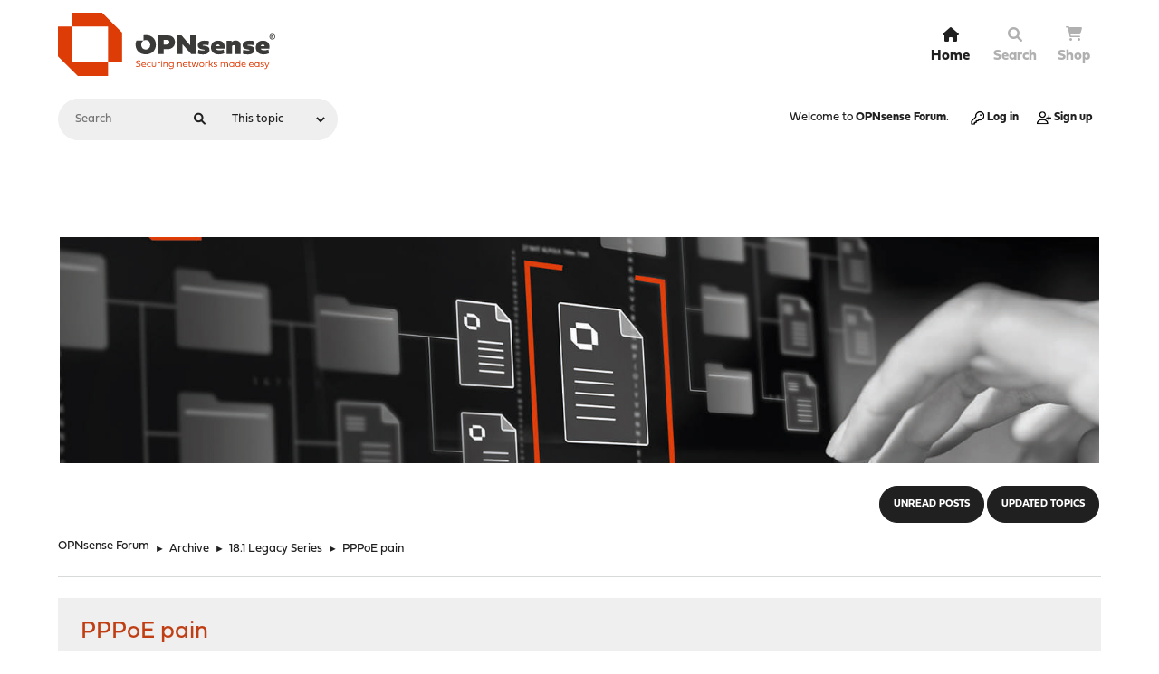

--- FILE ---
content_type: text/html; charset=UTF-8
request_url: https://forum.opnsense.org/index.php?topic=7757.msg35633
body_size: 10904
content:
<!DOCTYPE html>
<html lang="en-US">
<head>
	<meta charset="UTF-8">
	<link rel="stylesheet" href="https://forum.opnsense.org/Themes/Steyle-V4/css/minified_a25607b3c075459f33ac7ce2c9c5d4d5.css?smf216_1755192638">
	<link rel="stylesheet" href="https://use.fontawesome.com/releases/v6.0.0/css/all.css">
	<link rel="stylesheet" href="https://use.typekit.net/asa5fpa.css">
	<style>.main_icons.sfs::before { background: url(https://forum.opnsense.org/Themes/default/images/admin/sfs.webp) no-repeat; background-size: contain;}
	
	img.avatar { max-width: 65px !important; max-height: 65px !important; }
	
	</style>
	<script>
		var smf_theme_url = "https://forum.opnsense.org/Themes/Steyle-V4";
		var smf_default_theme_url = "https://forum.opnsense.org/Themes/default";
		var smf_images_url = "https://forum.opnsense.org/Themes/Steyle-V4/images";
		var smf_smileys_url = "https://forum.opnsense.org/Smileys";
		var smf_smiley_sets = "";
		var smf_smiley_sets_default = "";
		var smf_avatars_url = "https://forum.opnsense.org/avatars";
		var smf_scripturl = "https://forum.opnsense.org/index.php?PHPSESSID=uafht77v1k1apnvgd153oo51gd&amp;";
		var smf_iso_case_folding = false;
		var smf_charset = "UTF-8";
		var smf_session_id = "b7ec4f938aac0f52257beb68f9dc4c26";
		var smf_session_var = "d5ec67915cd";
		var smf_member_id = 0;
		var ajax_notification_text = 'Loading...';
		var help_popup_heading_text = 'A little lost? Let me explain:';
		var banned_text = 'Sorry Guest, you are banned from using this forum!';
		var smf_txt_expand = 'Expand';
		var smf_txt_shrink = 'Shrink';
		var smf_collapseAlt = 'Hide';
		var smf_expandAlt = 'Show';
		var smf_quote_expand = false;
		var allow_xhjr_credentials = false;
	</script>
	<script src="https://ajax.googleapis.com/ajax/libs/jquery/3.6.3/jquery.min.js"></script>
	<script src="https://forum.opnsense.org/Themes/default/scripts/jquery.sceditor.bbcode.min.js?smf216_1755192638"></script>
	<script src="https://forum.opnsense.org/Themes/Steyle-V4/scripts/minified_9c3eb488b88c3cf12b33fe17101ee106.js?smf216_1755192638"></script>
	<script src="https://forum.opnsense.org/Themes/Steyle-V4/scripts/minified_ab9c9f26c9f038b7b5f1562b97bbd23e.js?smf216_1755192638" defer></script>
	<script>
		var smf_smileys_url = 'https://forum.opnsense.org/Smileys/';
		var bbc_quote_from = 'Quote from';
		var bbc_quote = 'Quote';
		var bbc_search_on = 'on';
	var smf_you_sure ='Are you sure you want to do this?';
	</script>
	<title>PPPoE pain</title>		<link rel="shortcut icon" href="/Themes/Steyle-V4/images/favicon/favicon.ico" type="image/x-icon">
		<link rel="icon" href="/Themes/Steyle-V4/images/favicon/favicon.ico" type="image/x-icon">
		<link rel="apple-touch-icon" sizes="57x57" href="/Themes/Steyle-V4/images/favicon/apple-icon-57x57.png">
		<link rel="apple-touch-icon" sizes="60x60" href="/Themes/Steyle-V4/images/favicon/apple-icon-60x60.png">
		<link rel="apple-touch-icon" sizes="72x72" href="/Themes/Steyle-V4/images/favicon/apple-icon-72x72.png">
		<link rel="apple-touch-icon" sizes="76x76" href="/Themes/Steyle-V4/images/favicon/apple-icon-76x76.png">
		<link rel="apple-touch-icon" sizes="114x114" href="/Themes/Steyle-V4/images/favicon/apple-icon-114x114.png">
		<link rel="apple-touch-icon" sizes="120x120" href="/Themes/Steyle-V4/images/favicon/apple-icon-120x120.png">
		<link rel="apple-touch-icon" sizes="144x144" href="/Themes/Steyle-V4/images/favicon/apple-icon-144x144.png">
		<link rel="apple-touch-icon" sizes="152x152" href="/Themes/Steyle-V4/images/favicon/apple-icon-152x152.png">
		<link rel="apple-touch-icon" sizes="180x180" href="/Themes/Steyle-V4/images/favicon/apple-icon-180x180.png">
		<link rel="icon" type="image/png" sizes="192x192"  href="/Themes/Steyle-V4/images/favicon/android-icon-192x192.png">
		<link rel="icon" type="image/png" sizes="32x32" href="/Themes/Steyle-V4/images/favicon/favicon-32x32.png">
		<link rel="icon" type="image/png" sizes="96x96" href="/Themes/Steyle-V4/images/favicon/favicon-96x96.png">
		<link rel="icon" type="image/png" sizes="16x16" href="/Themes/Steyle-V4/images/favicon/favicon-16x16.png">
		<link rel="manifest" href="/Themes/Steyle-V4/images/favicon/manifest.json">
		<meta name="msapplication-TileColor" content="#ffffff">
		<meta name="msapplication-TileImage" content="/Themes/Steyle-V4/images/favicon/ms-icon-144x144.png">
		<meta name="theme-color" content="#ffffff">		
		<meta name="viewport" content="width=device-width, initial-scale=1">
	<meta property="og:site_name" content="OPNsense Forum">
	<meta property="og:title" content="PPPoE pain">
	<meta property="og:url" content="https://forum.opnsense.org/index.php?PHPSESSID=uafht77v1k1apnvgd153oo51gd&amp;topic=7757.0">
	<meta property="og:description" content="PPPoE pain">
	<meta name="description" content="PPPoE pain">
	<meta name="theme-color" content="#557EA0">
	<meta name="robots" content="noindex">
	<link rel="canonical" href="https://forum.opnsense.org/index.php?topic=7757.0">
	<link rel="help" href="https://forum.opnsense.org/index.php?PHPSESSID=uafht77v1k1apnvgd153oo51gd&amp;action=help">
	<link rel="contents" href="https://forum.opnsense.org/index.php?PHPSESSID=uafht77v1k1apnvgd153oo51gd&amp;">
	<link rel="search" href="https://forum.opnsense.org/index.php?PHPSESSID=uafht77v1k1apnvgd153oo51gd&amp;action=search">
	<link rel="alternate" type="application/rss+xml" title="OPNsense Forum - RSS" href="https://forum.opnsense.org/index.php?PHPSESSID=uafht77v1k1apnvgd153oo51gd&amp;action=.xml;type=rss2;board=26">
	<link rel="alternate" type="application/atom+xml" title="OPNsense Forum - Atom" href="https://forum.opnsense.org/index.php?PHPSESSID=uafht77v1k1apnvgd153oo51gd&amp;action=.xml;type=atom;board=26">
	<link rel="index" href="https://forum.opnsense.org/index.php?PHPSESSID=uafht77v1k1apnvgd153oo51gd&amp;board=26.0">
		<script async src="https://www.googletagmanager.com/gtag/js?id='G-77ZHCN75PY'"></script>
		<script>
			window.dataLayer = window.dataLayer || [];
			function gtag(){dataLayer.push(arguments);}
			gtag('js', new Date());

			gtag('config',  'G-77ZHCN75PY');
		</script>
</head>
<body id="chrome" class="action_messageindex board_26">
<div id="footerfix">
	<div id="top_section">
       <div id="lkHeader_main">
       <div class="inner_wrap">
       <div class="floatleft forumtitle">
	   <a id="top" href="https://forum.opnsense.org/index.php?PHPSESSID=uafht77v1k1apnvgd153oo51gd&amp;"> <img class="header-logo" src="https://forum.opnsense.org/Themes/Steyle-V4/images/OPNsense-logo.svg" alt="OPNsense Forum"></a>
		</div>
		<a class="mobile_user_menu floatright">
		<i class="fa-solid fa-align-right"></i>
		</a>
				<div id="main_menu" class="floatright">
					<div id="mobile_user_menu" class="popup_container">
						<div class="popup_window description">
							<div class="popup_heading">Main Menu
								<a href="javascript:void(0);" class="main_icons hide_popup"></a>
							</div>
							
					<ul class="dropmenu menu_nav lkNav_primary">
						<li class="button_home">
						<a class="active firstlevel" href="https://forum.opnsense.org/index.php?PHPSESSID=uafht77v1k1apnvgd153oo51gd&amp;">
								<div class="ipsMenuIcon ipsMenuIconType_fa"><i class="fa fa-home fa-lg"></i></div><span class="textmenu">Home</span>
							</a>
						</li>
						<li class="button_search">
						<a class="firstlevel" href="https://forum.opnsense.org/index.php?PHPSESSID=uafht77v1k1apnvgd153oo51gd&amp;action=search">
								<div class="ipsMenuIcon ipsMenuIconType_fa"><i class="fa fa-search fa-lg"></i></div><span class="textmenu">Search</span>
							</a>
						</li><li><a class="firstlevel" href="https://shop.opnsense.com/" target="_blank"><div class="ipsMenuIcon ipsMenuIconType_fa"><i class="fa fa-shopping-cart"></i></div><span class="textmenu">Shop</span></a></li></ul><!-- .menu_nav -->
						</div>
					</div>
				</div>
      </div></div>
    <div id="lkHeader_sub">
    <div class="inner_wrap">
			<form class="custom_search floatleft" action="https://forum.opnsense.org/index.php?PHPSESSID=uafht77v1k1apnvgd153oo51gd&amp;action=search2" method="post" accept-charset="UTF-8">
				<input type="search" name="search" value="" placeholder="Search">
				<button><i class="fa-solid fa-magnifying-glass"></i></button>
				<select name="search_selection">
					<option value="all">Entire forum </option>
					<option value="topic" selected>This topic</option>
					<option value="board">This board</option>
				</select>
				<input type="hidden" name="sd_topic" value="7757">
				<input type="hidden" name="advanced" value="0">
			</form>
			<ul class="floatright" id="top_info">
				<li class="welcome">
					Welcome to <strong>OPNsense Forum</strong>.
				</li>
				<li class="button_login">
					<a href="https://forum.opnsense.org/index.php?PHPSESSID=uafht77v1k1apnvgd153oo51gd&amp;action=login" class="open" onclick="return reqOverlayDiv(this.href, 'Log in', 'login');">
						<span class="main_icons login"></span>
						<span class="textmenu">Log in</span>
					</a>
				</li>
				<li class="button_signup">
					<a href="https://forum.opnsense.org/index.php?PHPSESSID=uafht77v1k1apnvgd153oo51gd&amp;action=signup" class="open">
						<span class="main_icons regcenter"></span>
						<span class="textmenu">Sign up</span>
					</a>
				</li>
			</ul>
		</div><!-- .inner_wrap -->
     </div>
	</div><!-- #top_section -->
	<div id="header">
		<div id="siteslogan"><img src="https://forum.opnsense.org/Themes/Steyle-V4/images/banner/docs-opnsense-header.jpg" alt="OPNSense"/>"</div>
						<div class="p-title-pageAction">
								<a href="https://forum.opnsense.org/index.php?PHPSESSID=uafht77v1k1apnvgd153oo51gd&amp;action=unread" class="button button--icon button--icon--bolt" title="Show unread posts since last visit."><span class="button-text">Unread Posts</span></a>
								<a href="https://forum.opnsense.org/index.php?PHPSESSID=uafht77v1k1apnvgd153oo51gd&amp;action=unreadreplies" class="button--cta button button--icon button--icon--write" title="Show new replies to your posts."><span class="button-text">Updated Topics</span></a>
						</div>
	</div>
	<div id="wrapper">
				<div class="navigate_section">
					<ul>
						<li>
							<a href="https://forum.opnsense.org/index.php?PHPSESSID=uafht77v1k1apnvgd153oo51gd&amp;"><span>OPNsense Forum</span></a>
						</li>
						<li>
							<span class="dividers"> &#9658; </span>
							<a href="https://forum.opnsense.org/index.php?PHPSESSID=uafht77v1k1apnvgd153oo51gd&amp;#c6"><span>Archive</span></a>
						</li>
						<li>
							<span class="dividers"> &#9658; </span>
							<a href="https://forum.opnsense.org/index.php?PHPSESSID=uafht77v1k1apnvgd153oo51gd&amp;board=26.0"><span>18.1 Legacy Series</span></a>
						</li>
						<li class="last">
							<span class="dividers"> &#9658; </span>
							<a href="https://forum.opnsense.org/index.php?PHPSESSID=uafht77v1k1apnvgd153oo51gd&amp;topic=7757.0"><span>PPPoE pain</span></a>
						</li>
					</ul>
				</div><!-- .navigate_section -->
		<div id="content_section">
			<div id="main_content_section">
		<div id="display_head" class="information">
			<h2 class="display_title">
				<span id="top_subject">PPPoE pain</span>
			</h2>
			<p>Started by Alphakilo, March 28, 2018, 06:44:22 PM</p>
			<span class="nextlinks floatright"><a href="https://forum.opnsense.org/index.php?PHPSESSID=uafht77v1k1apnvgd153oo51gd&amp;topic=7757.0;prev_next=prev#new">Previous topic</a> - <a href="https://forum.opnsense.org/index.php?PHPSESSID=uafht77v1k1apnvgd153oo51gd&amp;topic=7757.0;prev_next=next#new">Next topic</a></span>
		</div><!-- #display_head -->
		<a id="msg35613"></a>
		<div class="pagesection top">
			
		<div class="buttonlist floatright">
			
				<a class="button button_strip_print" href="https://forum.opnsense.org/index.php?PHPSESSID=uafht77v1k1apnvgd153oo51gd&amp;action=printpage;topic=7757.0"  rel="nofollow">Print</a>
		</div>
			 
			<div class="pagelinks floatleft">
				<a href="#bot" class="button">Go Down</a>
				<span class="pages">Pages</span><span class="current_page">1</span> 
			</div>
		</div>
		<div class="mobile_buttons floatright">
			<a class="button mobile_act">User actions</a>
			
		</div>
		<div id="forumposts" class="post-container">
			<form action="https://forum.opnsense.org/index.php?PHPSESSID=uafht77v1k1apnvgd153oo51gd&amp;action=quickmod2;topic=7757.0" method="post" accept-charset="UTF-8" name="quickModForm" id="quickModForm" onsubmit="return oQuickModify.bInEditMode ? oQuickModify.modifySave('b7ec4f938aac0f52257beb68f9dc4c26', 'd5ec67915cd') : false">
				<div class="postblock ">
					
					<div class="post_wrapper">
						<div class="poster">
                           <div class="postbit-banner"></div>
							<div class="avatar">
								<a href="https://forum.opnsense.org/index.php?PHPSESSID=uafht77v1k1apnvgd153oo51gd&amp;action=profile;u=17738"><img class="avatar" src="https://forum.opnsense.org/avatars/default.png" alt=""></a>
							</div>
							<ul class="user_info">
							<li class="poster-name">
								<h4>
								<a href="https://forum.opnsense.org/index.php?PHPSESSID=uafht77v1k1apnvgd153oo51gd&amp;action=profile;u=17738" title="View the profile of Alphakilo">Alphakilo</a>
								</h4>
							</li>
								<li class="postgroup">Newbie</li>
								<li class="icons"><img src="https://forum.opnsense.org/Themes/Steyle-V4/images/membericons/icon.png" alt="*"></li>
								<li class="postcount">Posts<span class="floatright"> 49</span></li>
								<li class="profile">
									<ol class="profile_icons">
									</ol>
								</li><!-- .profile -->
								<li class="poster_ip">Logged</li>
							</ul>
						</div><!-- .poster -->
						<div class="postarea">
							<div class="keyinfo">
								<div id="subject_35613" class="subject_title subject_hidden">
									<a href="https://forum.opnsense.org/index.php?PHPSESSID=uafht77v1k1apnvgd153oo51gd&amp;msg=35613" rel="nofollow">PPPoE pain</a>
								</div>
								<h5>
									<span class="messageicon"  style="position: absolute; z-index: -1;">
										<img src="https://forum.opnsense.org/Themes/Steyle-V4/images/post/xx.png" alt="">
									</span>
									<a href="https://forum.opnsense.org/index.php?PHPSESSID=uafht77v1k1apnvgd153oo51gd&amp;msg=35613" rel="nofollow" title="PPPoE pain" class="smalltext">March 28, 2018, 06:44:22 PM</a>
									<span class="page_number floatright">
										 
									</span>
									<span class="smalltext modified floatright" id="modified_35613">
									</span>
								</h5>
								<div id="msg_35613_quick_mod"></div>
							</div><!-- .keyinfo -->
							<div class="post">
								<div class="inner" data-msgid="35613" id="msg_35613">
									Hello folks.<br /><br />I very recently switched from Sophos UTM to OPNsense (18.1.5). So far this journey was very painful. It makes me question whether I&#039;m incompetent or something went horribly wrong with my deployment.<br /><br />I have a slew of issues, pretty much everywhere. The thing that bothers me most currently is the stability of my one and only egress to WAN.<br /><br />Let me describe my setup.<br />My ISP (1&amp;1 / Versanet) provides me VDSL via PPPoE dial-in. They only accept PPPoE traffic which is tagged as VLAN 7.<br />So I created an interface for that (re1_vlan7) and used it for the PPP configuration (pppoe0). That resulted in the creation of the WAN interface.<br /><br />re1 is connected to an Zyxel VDSL modem.<br /><br />The dial-in works. Most of the time. Now to my issues:<br /><br /><b><span style="font-size: 12pt;" class="bbc_size">Unable to save WAN interface</span></b><br /><br />Every time I save the WAN interface, connectivity drops until I reboot OPNsense. I figured two different causes<br /><br />a) My PPPoE password got URL-encoded every time I saved either the interface or PPP-config. I solved that setting a new password at my ISP.<br />b) NAT continues to use the old interface address as src address for new (!) connections, sporadically. In fact: it continues to use all addresses that where ever assigned to the interface during uptime in what seems to be an round-robin fashion.<br /><br /><b><span style="font-size: 12pt;" class="bbc_size">24h disconnects</span></b><br /><br />My ISP forces a re-dial-in every 24h, assigning a new addresses (IPv4 &amp; v6). I used a cron job (via WebUI / System / Settings / Cron: 0 5 * * * Periodic interface reset -&gt; pppoe0) to do that at a time where it&#039;s least bothersome. That results in broken PPPoE dial-in until I reboot OPNsense.<br /><br />Broken in the sense that the dial-in works, but get&#039;s terminated after 2-4 seconds after obtaining an IP by LCP &quot;LCP: rec&#039;d Terminate Request #3&quot; (Configure-NAK?).<br />After the reboot the dial-in works instantly and is not terminated in that fashion.<br /><br />And when I fix this issue, I&#039;m pretty sure the NAT issue from above will come back to haunt me.<br /><br /><span style="font-size: 12pt;" class="bbc_size"><b>Vanishing default gateways</b></span><br /><br />The ISP assigned default-gateway drops out of the routing table from time to time. I haven&#039;t been able to figure out the root cause, because I don&#039;t even know where to look. The issue get&#039;s more frequent when I enable gateway-monitoring though.<br /><br /><span style="font-size: 12pt;" class="bbc_size"><b>DHCPv6</b></span><br /><br />There are multiple DHCPv6 clients for the pppoe0 interface, resulting in &quot;dhcp6c: XID mismatch&quot;.<br />I can&#039;t figure out how or why there are multiple instances for the same interface using the same configuration (and funny enough: the same PID file):<br /><br /><div class="codeheader"><span class="code floatleft">Code</span> <a class="codeoperation smf_select_text">Select</a> <a class="codeoperation smf_expand_code hidden" data-shrink-txt="Shrink" data-expand-txt="Expand">Expand</a></div><code class="bbc_code">root@{{hostname}}:~ # ps x | grep &quot;dhcp6c&quot;<br />74604&nbsp; -&nbsp; Ss&nbsp; &nbsp; &nbsp;0:00.05 /usr/local/sbin/dhcp6c -D -c /var/etc/dhcp6c_wan.conf -p /var/run/dhcp6c_pppoe0.pid pppoe0<br />79106&nbsp; -&nbsp; Ss&nbsp; &nbsp; &nbsp;0:00.04 /usr/local/sbin/dhcp6c -D -c /var/etc/dhcp6c_wan.conf -p /var/run/dhcp6c_pppoe0.pid pppoe0</code><br /><br />I&#039;m at loss what even to do next.<br />It just feels so random. Every time I fix something, more problems come up.
								</div>
							</div><!-- .post -->
							<div class="under_message">
							</div><!-- .under_message -->
						<div class="moderatorbar">
						</div><!-- .moderatorbar -->
						</div><!-- .postarea -->
					</div><!-- .post_wrapper -->
				</div><!-- $message[css_class] -->
				<hr class="post_separator">
				<div class="postblock ">
					
					<a id="msg35618"></a>
					<div class="post_wrapper">
						<div class="poster">
                           <div class="postbit-banner"></div>
							<div class="avatar">
								<a href="https://forum.opnsense.org/index.php?PHPSESSID=uafht77v1k1apnvgd153oo51gd&amp;action=profile;u=17097"><img class="avatar" src="https://forum.opnsense.org/custom_avatar/avatar_17097_1519813526.png" alt=""></a>
							</div>
							<ul class="user_info">
							<li class="poster-name">
								<h4>
								<a href="https://forum.opnsense.org/index.php?PHPSESSID=uafht77v1k1apnvgd153oo51gd&amp;action=profile;u=17097" title="View the profile of elektroinside">elektroinside</a>
								</h4>
							</li>
								<li class="postgroup">Hero Member</li>
								<li class="icons"><img src="https://forum.opnsense.org/Themes/Steyle-V4/images/membericons/icon.png" alt="*"><img src="https://forum.opnsense.org/Themes/Steyle-V4/images/membericons/icon.png" alt="*"><img src="https://forum.opnsense.org/Themes/Steyle-V4/images/membericons/icon.png" alt="*"><img src="https://forum.opnsense.org/Themes/Steyle-V4/images/membericons/icon.png" alt="*"><img src="https://forum.opnsense.org/Themes/Steyle-V4/images/membericons/icon.png" alt="*"></li>
								<li class="postcount">Posts<span class="floatright"> 574</span></li>
								<li class="profile">
									<ol class="profile_icons">
									</ol>
								</li><!-- .profile -->
								<li class="custom cust_loca">Location: Romania</li>
								<li class="poster_ip">Logged</li>
							</ul>
						</div><!-- .poster -->
						<div class="postarea">
							<div class="keyinfo">
								<div id="subject_35618" class="subject_title subject_hidden">
									<a href="https://forum.opnsense.org/index.php?PHPSESSID=uafht77v1k1apnvgd153oo51gd&amp;msg=35618" rel="nofollow">Re: PPPoE pain</a>
								</div>
								<h5>
									<span class="messageicon"  style="position: absolute; z-index: -1;">
										<img src="https://forum.opnsense.org/Themes/Steyle-V4/images/post/xx.png" alt="">
									</span>
									<a href="https://forum.opnsense.org/index.php?PHPSESSID=uafht77v1k1apnvgd153oo51gd&amp;msg=35618" rel="nofollow" title="Reply #1 - Re: PPPoE pain" class="smalltext">March 28, 2018, 07:35:14 PM</a>
									<span class="page_number floatright">
										 #1 
									</span>
									<span class="smalltext modified floatright mvisible" id="modified_35618"><span class="lastedit">Last Edit</span>: March 28, 2018, 07:36:52 PM by elektroinside
									</span>
								</h5>
								<div id="msg_35618_quick_mod"></div>
							</div><!-- .keyinfo -->
							<div class="post">
								<div class="inner" data-msgid="35618" id="msg_35618">
									Actually, your issues are very similar to this:<br /><a href="https://forum.opnsense.org/index.php?PHPSESSID=uafht77v1k1apnvgd153oo51gd&amp;topic=7270.0" class="bbc_link" target="_blank" rel="noopener">https://forum.opnsense.org/index.php?topic=7270.0</a><br /><br />You might need a few minutes to read the entire conversation...<br /><br />But, there&#039;s a complete rework going on here and there, so soon this will get fixed.
								</div>
							</div><!-- .post -->
							<div class="under_message">
							</div><!-- .under_message -->
						<div class="moderatorbar">
							<div class="signature" id="msg_35618_signature">
								<b><span style="color: #FF7221;" class="bbc_color">OPNsense v18</span></b> | HW: Gigabyte Z370N-WIFI, i3-8100, 8GB RAM, 60GB SSD, | Controllers: 82575GB-quad, 82574, I221, I219-V | PPPoE: RDS Romania | Down: 980Mbit/s | Up: 500Mbit/s<br /><br /><b><span style="color: #FF7221;" class="bbc_color">Team Rebellion Member</span></b>
							</div>
						</div><!-- .moderatorbar -->
						</div><!-- .postarea -->
					</div><!-- .post_wrapper -->
				</div><!-- $message[css_class] -->
				<hr class="post_separator">
				<div class="postblock ">
					
					<a id="msg35619"></a>
					<div class="post_wrapper">
						<div class="poster">
                           <div class="postbit-banner"></div>
							<div class="avatar">
								<a href="https://forum.opnsense.org/index.php?PHPSESSID=uafht77v1k1apnvgd153oo51gd&amp;action=profile;u=17432"><img class="avatar" src="https://forum.opnsense.org/avatars/default.png" alt=""></a>
							</div>
							<ul class="user_info">
							<li class="poster-name">
								<h4>
								<a href="https://forum.opnsense.org/index.php?PHPSESSID=uafht77v1k1apnvgd153oo51gd&amp;action=profile;u=17432" title="View the profile of schnipp">schnipp</a>
								</h4>
							</li>
								<li class="postgroup">Sr. Member</li>
								<li class="icons"><img src="https://forum.opnsense.org/Themes/Steyle-V4/images/membericons/icon.png" alt="*"><img src="https://forum.opnsense.org/Themes/Steyle-V4/images/membericons/icon.png" alt="*"><img src="https://forum.opnsense.org/Themes/Steyle-V4/images/membericons/icon.png" alt="*"><img src="https://forum.opnsense.org/Themes/Steyle-V4/images/membericons/icon.png" alt="*"></li>
								<li class="postcount">Posts<span class="floatright"> 427</span></li>
								<li class="im_icons">
									<ol>
										<li class="custom cust_gender"><span class=" main_icons gender_0" title="None"></span></li>
									</ol>
								</li>
								<li class="profile">
									<ol class="profile_icons">
									</ol>
								</li><!-- .profile -->
								<li class="poster_ip">Logged</li>
							</ul>
						</div><!-- .poster -->
						<div class="postarea">
							<div class="keyinfo">
								<div id="subject_35619" class="subject_title subject_hidden">
									<a href="https://forum.opnsense.org/index.php?PHPSESSID=uafht77v1k1apnvgd153oo51gd&amp;msg=35619" rel="nofollow">Re: PPPoE pain</a>
								</div>
								<h5>
									<span class="messageicon"  style="position: absolute; z-index: -1;">
										<img src="https://forum.opnsense.org/Themes/Steyle-V4/images/post/xx.png" alt="">
									</span>
									<a href="https://forum.opnsense.org/index.php?PHPSESSID=uafht77v1k1apnvgd153oo51gd&amp;msg=35619" rel="nofollow" title="Reply #2 - Re: PPPoE pain" class="smalltext">March 28, 2018, 07:36:16 PM</a>
									<span class="page_number floatright">
										 #2 
									</span>
									<span class="smalltext modified floatright" id="modified_35619">
									</span>
								</h5>
								<div id="msg_35619_quick_mod"></div>
							</div><!-- .keyinfo -->
							<div class="post">
								<div class="inner" data-msgid="35619" id="msg_35619">
									I think, your observations with PPP re-connects (manual or 24h triggered by your ISP) could be related to an already discussed issue. See below... <br /><br /><ul class="bbc_list"><br /><li><a href="https://forum.opnsense.org/index.php?PHPSESSID=uafht77v1k1apnvgd153oo51gd&amp;topic=7270.0" class="bbc_link" target="_blank" rel="noopener">https://forum.opnsense.org/index.php?topic=7270.0</a></li></ul><br />
								</div>
							</div><!-- .post -->
							<div class="under_message">
							</div><!-- .under_message -->
						<div class="moderatorbar">
							<div class="signature" id="msg_35619_signature">
								OPNsense 24.7.11_2-amd64
							</div>
						</div><!-- .moderatorbar -->
						</div><!-- .postarea -->
					</div><!-- .post_wrapper -->
				</div><!-- $message[css_class] -->
				<hr class="post_separator">
				<div class="postblock ">
					
					<a id="msg35633"></a><a id="new"></a>
					<div class="post_wrapper">
						<div class="poster">
                           <div class="postbit-banner"></div>
							<div class="avatar">
								<a href="https://forum.opnsense.org/index.php?PHPSESSID=uafht77v1k1apnvgd153oo51gd&amp;action=profile;u=17738"><img class="avatar" src="https://forum.opnsense.org/avatars/default.png" alt=""></a>
							</div>
							<ul class="user_info">
							<li class="poster-name">
								<h4>
								<a href="https://forum.opnsense.org/index.php?PHPSESSID=uafht77v1k1apnvgd153oo51gd&amp;action=profile;u=17738" title="View the profile of Alphakilo">Alphakilo</a>
								</h4>
							</li>
								<li class="postgroup">Newbie</li>
								<li class="icons"><img src="https://forum.opnsense.org/Themes/Steyle-V4/images/membericons/icon.png" alt="*"></li>
								<li class="postcount">Posts<span class="floatright"> 49</span></li>
								<li class="profile">
									<ol class="profile_icons">
									</ol>
								</li><!-- .profile -->
								<li class="poster_ip">Logged</li>
							</ul>
						</div><!-- .poster -->
						<div class="postarea">
							<div class="keyinfo">
								<div id="subject_35633" class="subject_title subject_hidden">
									<a href="https://forum.opnsense.org/index.php?PHPSESSID=uafht77v1k1apnvgd153oo51gd&amp;msg=35633" rel="nofollow">Re: PPPoE pain</a>
								</div>
								<h5>
									<span class="messageicon"  style="position: absolute; z-index: -1;">
										<img src="https://forum.opnsense.org/Themes/Steyle-V4/images/post/xx.png" alt="">
									</span>
									<a href="https://forum.opnsense.org/index.php?PHPSESSID=uafht77v1k1apnvgd153oo51gd&amp;msg=35633" rel="nofollow" title="Reply #3 - Re: PPPoE pain" class="smalltext">March 28, 2018, 08:49:21 PM</a>
									<span class="page_number floatright">
										 #3 
									</span>
									<span class="smalltext modified floatright" id="modified_35633">
									</span>
								</h5>
								<div id="msg_35633_quick_mod"></div>
							</div><!-- .keyinfo -->
							<div class="post">
								<div class="inner" data-msgid="35633" id="msg_35633">
									Thanks for the replies!<br />I set the MTU for the WAN interface, guilty as charged ;D I&#039;ll revert that to default and see if the problem persists.
								</div>
							</div><!-- .post -->
							<div class="under_message">
							</div><!-- .under_message -->
						<div class="moderatorbar">
						</div><!-- .moderatorbar -->
						</div><!-- .postarea -->
					</div><!-- .post_wrapper -->
				</div><!-- $message[css_class] -->
				<hr class="post_separator">
				<div class="postblock ">
					
					<a id="msg35635"></a>
					<div class="post_wrapper">
						<div class="poster">
                           <div class="postbit-banner"></div>
							<div class="avatar">
								<a href="https://forum.opnsense.org/index.php?PHPSESSID=uafht77v1k1apnvgd153oo51gd&amp;action=profile;u=17097"><img class="avatar" src="https://forum.opnsense.org/custom_avatar/avatar_17097_1519813526.png" alt=""></a>
							</div>
							<ul class="user_info">
							<li class="poster-name">
								<h4>
								<a href="https://forum.opnsense.org/index.php?PHPSESSID=uafht77v1k1apnvgd153oo51gd&amp;action=profile;u=17097" title="View the profile of elektroinside">elektroinside</a>
								</h4>
							</li>
								<li class="postgroup">Hero Member</li>
								<li class="icons"><img src="https://forum.opnsense.org/Themes/Steyle-V4/images/membericons/icon.png" alt="*"><img src="https://forum.opnsense.org/Themes/Steyle-V4/images/membericons/icon.png" alt="*"><img src="https://forum.opnsense.org/Themes/Steyle-V4/images/membericons/icon.png" alt="*"><img src="https://forum.opnsense.org/Themes/Steyle-V4/images/membericons/icon.png" alt="*"><img src="https://forum.opnsense.org/Themes/Steyle-V4/images/membericons/icon.png" alt="*"></li>
								<li class="postcount">Posts<span class="floatright"> 574</span></li>
								<li class="profile">
									<ol class="profile_icons">
									</ol>
								</li><!-- .profile -->
								<li class="custom cust_loca">Location: Romania</li>
								<li class="poster_ip">Logged</li>
							</ul>
						</div><!-- .poster -->
						<div class="postarea">
							<div class="keyinfo">
								<div id="subject_35635" class="subject_title subject_hidden">
									<a href="https://forum.opnsense.org/index.php?PHPSESSID=uafht77v1k1apnvgd153oo51gd&amp;msg=35635" rel="nofollow">Re: PPPoE pain</a>
								</div>
								<h5>
									<span class="messageicon"  style="position: absolute; z-index: -1;">
										<img src="https://forum.opnsense.org/Themes/Steyle-V4/images/post/xx.png" alt="">
									</span>
									<a href="https://forum.opnsense.org/index.php?PHPSESSID=uafht77v1k1apnvgd153oo51gd&amp;msg=35635" rel="nofollow" title="Reply #4 - Re: PPPoE pain" class="smalltext">March 28, 2018, 09:25:49 PM</a>
									<span class="page_number floatright">
										 #4 
									</span>
									<span class="smalltext modified floatright" id="modified_35635">
									</span>
								</h5>
								<div id="msg_35635_quick_mod"></div>
							</div><!-- .keyinfo -->
							<div class="post">
								<div class="inner" data-msgid="35635" id="msg_35635">
									It worked out for me (deleting the custom value completely, leaving the field empty), i&#039;m really curious if it does for you as well. Please report back, PPPoE has been a headache for some of us :)
								</div>
							</div><!-- .post -->
							<div class="under_message">
							</div><!-- .under_message -->
						<div class="moderatorbar">
							<div class="signature" id="msg_35635_signature">
								<b><span style="color: #FF7221;" class="bbc_color">OPNsense v18</span></b> | HW: Gigabyte Z370N-WIFI, i3-8100, 8GB RAM, 60GB SSD, | Controllers: 82575GB-quad, 82574, I221, I219-V | PPPoE: RDS Romania | Down: 980Mbit/s | Up: 500Mbit/s<br /><br /><b><span style="color: #FF7221;" class="bbc_color">Team Rebellion Member</span></b>
							</div>
						</div><!-- .moderatorbar -->
						</div><!-- .postarea -->
					</div><!-- .post_wrapper -->
				</div><!-- $message[css_class] -->
				<hr class="post_separator">
				<div class="postblock ">
					
					<a id="msg35647"></a>
					<div class="post_wrapper">
						<div class="poster">
                           <div class="postbit-banner"></div>
							<div class="avatar">
								<a href="https://forum.opnsense.org/index.php?PHPSESSID=uafht77v1k1apnvgd153oo51gd&amp;action=profile;u=17738"><img class="avatar" src="https://forum.opnsense.org/avatars/default.png" alt=""></a>
							</div>
							<ul class="user_info">
							<li class="poster-name">
								<h4>
								<a href="https://forum.opnsense.org/index.php?PHPSESSID=uafht77v1k1apnvgd153oo51gd&amp;action=profile;u=17738" title="View the profile of Alphakilo">Alphakilo</a>
								</h4>
							</li>
								<li class="postgroup">Newbie</li>
								<li class="icons"><img src="https://forum.opnsense.org/Themes/Steyle-V4/images/membericons/icon.png" alt="*"></li>
								<li class="postcount">Posts<span class="floatright"> 49</span></li>
								<li class="profile">
									<ol class="profile_icons">
									</ol>
								</li><!-- .profile -->
								<li class="poster_ip">Logged</li>
							</ul>
						</div><!-- .poster -->
						<div class="postarea">
							<div class="keyinfo">
								<div id="subject_35647" class="subject_title subject_hidden">
									<a href="https://forum.opnsense.org/index.php?PHPSESSID=uafht77v1k1apnvgd153oo51gd&amp;msg=35647" rel="nofollow">Re: PPPoE pain</a>
								</div>
								<h5>
									<span class="messageicon"  style="position: absolute; z-index: -1;">
										<img src="https://forum.opnsense.org/Themes/Steyle-V4/images/post/xx.png" alt="">
									</span>
									<a href="https://forum.opnsense.org/index.php?PHPSESSID=uafht77v1k1apnvgd153oo51gd&amp;msg=35647" rel="nofollow" title="Reply #5 - Re: PPPoE pain" class="smalltext">March 28, 2018, 10:33:06 PM</a>
									<span class="page_number floatright">
										 #5 
									</span>
									<span class="smalltext modified floatright" id="modified_35647">
									</span>
								</h5>
								<div id="msg_35647_quick_mod"></div>
							</div><!-- .keyinfo -->
							<div class="post">
								<div class="inner" data-msgid="35647" id="msg_35647">
									<blockquote class="bbc_standard_quote"><cite><a href="https://forum.opnsense.org/index.php?PHPSESSID=uafht77v1k1apnvgd153oo51gd&amp;topic=7757.msg35635#msg35635">Quote from: elektroinside on March 28, 2018, 09:25:49 PM</a></cite><br />It worked out for me (deleting the custom value completely, leaving the field empty), i&#039;m really curious if it does for you as well. Please report back<br /></blockquote><br />Didn&#039;t work for me. Fields are now empty. I think my problem is pretty much the same that schnipp is experiencing.<br /><br />Still, it doesn&#039;t account for my other troubles.
								</div>
							</div><!-- .post -->
							<div class="under_message">
							</div><!-- .under_message -->
						<div class="moderatorbar">
						</div><!-- .moderatorbar -->
						</div><!-- .postarea -->
					</div><!-- .post_wrapper -->
				</div><!-- $message[css_class] -->
				<hr class="post_separator">
				<div class="postblock ">
					
					<a id="msg35653"></a>
					<div class="post_wrapper">
						<div class="poster">
                           <div class="postbit-banner"></div>
							<div class="avatar">
								<a href="https://forum.opnsense.org/index.php?PHPSESSID=uafht77v1k1apnvgd153oo51gd&amp;action=profile;u=17013"><img class="avatar" src="https://forum.opnsense.org/custom_avatar/avatar_17013_1673607157.png" alt=""></a>
							</div>
							<ul class="user_info">
							<li class="poster-name">
								<h4>
								<a href="https://forum.opnsense.org/index.php?PHPSESSID=uafht77v1k1apnvgd153oo51gd&amp;action=profile;u=17013" title="View the profile of marjohn56">marjohn56</a>
								</h4>
							</li>
								<li class="postgroup">Hero Member</li>
								<li class="icons"><img src="https://forum.opnsense.org/Themes/Steyle-V4/images/membericons/icon.png" alt="*"><img src="https://forum.opnsense.org/Themes/Steyle-V4/images/membericons/icon.png" alt="*"><img src="https://forum.opnsense.org/Themes/Steyle-V4/images/membericons/icon.png" alt="*"><img src="https://forum.opnsense.org/Themes/Steyle-V4/images/membericons/icon.png" alt="*"><img src="https://forum.opnsense.org/Themes/Steyle-V4/images/membericons/icon.png" alt="*"></li>
								<li class="postcount">Posts<span class="floatright"> 1,714</span></li>
								<li class="im_icons">
									<ol>
										<li class="custom cust_gender"><span class=" main_icons gender_1" title="Male"></span></li>
									</ol>
								</li>
								<li class="profile">
									<ol class="profile_icons">
									</ol>
								</li><!-- .profile -->
								<li class="custom cust_loca">Location: Somewhere in Berkshire U.K.</li>
								<li class="poster_ip">Logged</li>
							</ul>
						</div><!-- .poster -->
						<div class="postarea">
							<div class="keyinfo">
								<div id="subject_35653" class="subject_title subject_hidden">
									<a href="https://forum.opnsense.org/index.php?PHPSESSID=uafht77v1k1apnvgd153oo51gd&amp;msg=35653" rel="nofollow">Re: PPPoE pain</a>
								</div>
								<h5>
									<span class="messageicon"  style="position: absolute; z-index: -1;">
										<img src="https://forum.opnsense.org/Themes/Steyle-V4/images/post/xx.png" alt="">
									</span>
									<a href="https://forum.opnsense.org/index.php?PHPSESSID=uafht77v1k1apnvgd153oo51gd&amp;msg=35653" rel="nofollow" title="Reply #6 - Re: PPPoE pain" class="smalltext">March 28, 2018, 11:17:37 PM</a>
									<span class="page_number floatright">
										 #6 
									</span>
									<span class="smalltext modified floatright" id="modified_35653">
									</span>
								</h5>
								<div id="msg_35653_quick_mod"></div>
							</div><!-- .keyinfo -->
							<div class="post">
								<div class="inner" data-msgid="35653" id="msg_35653">
									<blockquote class="bbc_standard_quote"><cite><a href="https://forum.opnsense.org/index.php?PHPSESSID=uafht77v1k1apnvgd153oo51gd&amp;topic=7757.msg35613#msg35613">Quote from: Alphakilo on March 28, 2018, 06:44:22 PM</a></cite><br /><br /><div class="codeheader"><span class="code floatleft">Code</span> <a class="codeoperation smf_select_text">Select</a> <a class="codeoperation smf_expand_code hidden" data-shrink-txt="Shrink" data-expand-txt="Expand">Expand</a></div><code class="bbc_code">root@{{hostname}}:~ # ps x | grep &quot;dhcp6c&quot;<br />74604&nbsp; -&nbsp; Ss&nbsp; &nbsp; &nbsp;0:00.05 /usr/local/sbin/dhcp6c -D -c /var/etc/dhcp6c_wan.conf -p /var/run/dhcp6c_pppoe0.pid pppoe0<br />79106&nbsp; -&nbsp; Ss&nbsp; &nbsp; &nbsp;0:00.04 /usr/local/sbin/dhcp6c -D -c /var/etc/dhcp6c_wan.conf -p /var/run/dhcp6c_pppoe0.pid pppoe0</code><br /><br />I&#039;m at loss what even to do next.<br />It just feels so random. Every time I fix something, more problems come up.<br /></blockquote><br />This is caused by bouncing WAN connections or by bouncing the interface itself. I have a rather large PR on Github that fixes it, but that is being broken into smaller chunks to be tested bit by bit before it makes it into a release, sorry about that but them&#039;s the rules as they say. The pid will be the same name, as that&#039;s the name created in the start command, the value of the pid is what counts and that&#039;s in the file itself. When a new instance starts, it overwrites the PID file. I&#039;ll try and get the dhcp6c handling part of the PR pushed through over the next few days and that should see an end of this issue.<br /><br />If you see two ( or more ) instances of dhcp6c use a kill -9 pid_value on all of the instances and restart the WAN interface.
								</div>
							</div><!-- .post -->
							<div class="under_message">
							</div><!-- .under_message -->
						<div class="moderatorbar">
							<div class="signature" id="msg_35653_signature">
								<b><span style="color: blue;" class="bbc_color">OPNsense 26.1a</span></b> - <span style="color: green;" class="bbc_color"><b>Qotom Q355G4</b></span> - ISP - <span style="color: red;" class="bbc_color"><b>Squirrel 1Gbps</b></span>.<br><br><span style="font-family: times new roman;" class="bbc_font"><span style="color: red;" class="bbc_color"><span style="font-size: 12pt;" class="bbc_size"><b><i>Team Rebellion Member</i></b></span></span></span>
							</div>
						</div><!-- .moderatorbar -->
						</div><!-- .postarea -->
					</div><!-- .post_wrapper -->
				</div><!-- $message[css_class] -->
				<hr class="post_separator">
				<div class="postblock ">
					
					<a id="msg35692"></a>
					<div class="post_wrapper">
						<div class="poster">
                           <div class="postbit-banner"></div>
							<div class="avatar">
								<a href="https://forum.opnsense.org/index.php?PHPSESSID=uafht77v1k1apnvgd153oo51gd&amp;action=profile;u=17738"><img class="avatar" src="https://forum.opnsense.org/avatars/default.png" alt=""></a>
							</div>
							<ul class="user_info">
							<li class="poster-name">
								<h4>
								<a href="https://forum.opnsense.org/index.php?PHPSESSID=uafht77v1k1apnvgd153oo51gd&amp;action=profile;u=17738" title="View the profile of Alphakilo">Alphakilo</a>
								</h4>
							</li>
								<li class="postgroup">Newbie</li>
								<li class="icons"><img src="https://forum.opnsense.org/Themes/Steyle-V4/images/membericons/icon.png" alt="*"></li>
								<li class="postcount">Posts<span class="floatright"> 49</span></li>
								<li class="profile">
									<ol class="profile_icons">
									</ol>
								</li><!-- .profile -->
								<li class="poster_ip">Logged</li>
							</ul>
						</div><!-- .poster -->
						<div class="postarea">
							<div class="keyinfo">
								<div id="subject_35692" class="subject_title subject_hidden">
									<a href="https://forum.opnsense.org/index.php?PHPSESSID=uafht77v1k1apnvgd153oo51gd&amp;msg=35692" rel="nofollow">Re: PPPoE pain</a>
								</div>
								<h5>
									<span class="messageicon"  style="position: absolute; z-index: -1;">
										<img src="https://forum.opnsense.org/Themes/Steyle-V4/images/post/xx.png" alt="">
									</span>
									<a href="https://forum.opnsense.org/index.php?PHPSESSID=uafht77v1k1apnvgd153oo51gd&amp;msg=35692" rel="nofollow" title="Reply #7 - Re: PPPoE pain" class="smalltext">March 29, 2018, 01:44:42 PM</a>
									<span class="page_number floatright">
										 #7 
									</span>
									<span class="smalltext modified floatright" id="modified_35692">
									</span>
								</h5>
								<div id="msg_35692_quick_mod"></div>
							</div><!-- .keyinfo -->
							<div class="post">
								<div class="inner" data-msgid="35692" id="msg_35692">
									<blockquote class="bbc_standard_quote"><cite><a href="https://forum.opnsense.org/index.php?PHPSESSID=uafht77v1k1apnvgd153oo51gd&amp;topic=7757.msg35653#msg35653">Quote from: marjohn56 on March 28, 2018, 11:17:37 PM</a></cite>sorry about that but them&#039;s the rules as they say.</blockquote>As a German, you had me at rules&nbsp; ;D<br /><br /><blockquote class="bbc_standard_quote"><cite><a href="https://forum.opnsense.org/index.php?PHPSESSID=uafht77v1k1apnvgd153oo51gd&amp;topic=7757.msg35653#msg35653">Quote from: marjohn56 on March 28, 2018, 11:17:37 PM</a></cite><br />The pid will be the same name, as that&#039;s the name created in the start command, the value of the pid is what counts and that&#039;s in the file itself.</blockquote><br />It wouldn&#039;t make sense to have a pid file otherwise. I tried to point out that two daemon processes that are supposed to be atomic are running using the same pid file. Which is not supposed to happen. Unless...<br /><div class="codeheader"><span class="code floatleft">Code</span> <a class="codeoperation smf_select_text">Select</a> <a class="codeoperation smf_expand_code hidden" data-shrink-txt="Shrink" data-expand-txt="Expand">Expand</a></div><code class="bbc_code"># file /var/run/dhcp6c_pppoe0.pid<br />/var/run/dhcp6c_pppoe0.pid: cannot open `/var/run/dhcp6c_pppoe0.pid&#039; (No such file or directory)</code><br /><br />Well there&#039;s your problem!<br /><br /><blockquote class="bbc_standard_quote"><cite><a href="https://forum.opnsense.org/index.php?PHPSESSID=uafht77v1k1apnvgd153oo51gd&amp;topic=7757.msg35653#msg35653">Quote from: marjohn56 on March 28, 2018, 11:17:37 PM</a></cite><br />When a new instance starts, it overwrites the PID file. I&#039;ll try and get the dhcp6c handling part of the PR pushed through over the next few days and that should see an end of this issue.</blockquote><br />So in what case is no pid file written at all?<br /><br /><blockquote class="bbc_standard_quote"><cite><a href="https://forum.opnsense.org/index.php?PHPSESSID=uafht77v1k1apnvgd153oo51gd&amp;topic=7757.msg35653#msg35653">Quote from: marjohn56 on March 28, 2018, 11:17:37 PM</a></cite><br />If you see two ( or more ) instances of dhcp6c use a kill -9 pid_value on all of the instances and restart the WAN interface.<br /></blockquote><br />I tried that. That spawns two processes.
								</div>
							</div><!-- .post -->
							<div class="under_message">
							</div><!-- .under_message -->
						<div class="moderatorbar">
						</div><!-- .moderatorbar -->
						</div><!-- .postarea -->
					</div><!-- .post_wrapper -->
				</div><!-- $message[css_class] -->
				<hr class="post_separator">
				<div class="postblock ">
					
					<a id="msg35699"></a>
					<div class="post_wrapper">
						<div class="poster">
                           <div class="postbit-banner"></div>
							<div class="avatar">
								<a href="https://forum.opnsense.org/index.php?PHPSESSID=uafht77v1k1apnvgd153oo51gd&amp;action=profile;u=17013"><img class="avatar" src="https://forum.opnsense.org/custom_avatar/avatar_17013_1673607157.png" alt=""></a>
							</div>
							<ul class="user_info">
							<li class="poster-name">
								<h4>
								<a href="https://forum.opnsense.org/index.php?PHPSESSID=uafht77v1k1apnvgd153oo51gd&amp;action=profile;u=17013" title="View the profile of marjohn56">marjohn56</a>
								</h4>
							</li>
								<li class="postgroup">Hero Member</li>
								<li class="icons"><img src="https://forum.opnsense.org/Themes/Steyle-V4/images/membericons/icon.png" alt="*"><img src="https://forum.opnsense.org/Themes/Steyle-V4/images/membericons/icon.png" alt="*"><img src="https://forum.opnsense.org/Themes/Steyle-V4/images/membericons/icon.png" alt="*"><img src="https://forum.opnsense.org/Themes/Steyle-V4/images/membericons/icon.png" alt="*"><img src="https://forum.opnsense.org/Themes/Steyle-V4/images/membericons/icon.png" alt="*"></li>
								<li class="postcount">Posts<span class="floatright"> 1,714</span></li>
								<li class="im_icons">
									<ol>
										<li class="custom cust_gender"><span class=" main_icons gender_1" title="Male"></span></li>
									</ol>
								</li>
								<li class="profile">
									<ol class="profile_icons">
									</ol>
								</li><!-- .profile -->
								<li class="custom cust_loca">Location: Somewhere in Berkshire U.K.</li>
								<li class="poster_ip">Logged</li>
							</ul>
						</div><!-- .poster -->
						<div class="postarea">
							<div class="keyinfo">
								<div id="subject_35699" class="subject_title subject_hidden">
									<a href="https://forum.opnsense.org/index.php?PHPSESSID=uafht77v1k1apnvgd153oo51gd&amp;msg=35699" rel="nofollow">Re: PPPoE pain</a>
								</div>
								<h5>
									<span class="messageicon"  style="position: absolute; z-index: -1;">
										<img src="https://forum.opnsense.org/Themes/Steyle-V4/images/post/xx.png" alt="">
									</span>
									<a href="https://forum.opnsense.org/index.php?PHPSESSID=uafht77v1k1apnvgd153oo51gd&amp;msg=35699" rel="nofollow" title="Reply #8 - Re: PPPoE pain" class="smalltext">March 29, 2018, 03:21:54 PM</a>
									<span class="page_number floatright">
										 #8 
									</span>
									<span class="smalltext modified floatright" id="modified_35699">
									</span>
								</h5>
								<div id="msg_35699_quick_mod"></div>
							</div><!-- .keyinfo -->
							<div class="post">
								<div class="inner" data-msgid="35699" id="msg_35699">
									There should only ever be ONE dhcp6c process.<br /><br />However,, Franco pulled a couple of PR&#039;s this morning that should appear in 18.1_6, hopefully that should be the end of the problem.
								</div>
							</div><!-- .post -->
							<div class="under_message">
							</div><!-- .under_message -->
						<div class="moderatorbar">
							<div class="signature" id="msg_35699_signature">
								<b><span style="color: blue;" class="bbc_color">OPNsense 26.1a</span></b> - <span style="color: green;" class="bbc_color"><b>Qotom Q355G4</b></span> - ISP - <span style="color: red;" class="bbc_color"><b>Squirrel 1Gbps</b></span>.<br><br><span style="font-family: times new roman;" class="bbc_font"><span style="color: red;" class="bbc_color"><span style="font-size: 12pt;" class="bbc_size"><b><i>Team Rebellion Member</i></b></span></span></span>
							</div>
						</div><!-- .moderatorbar -->
						</div><!-- .postarea -->
					</div><!-- .post_wrapper -->
				</div><!-- $message[css_class] -->
				<hr class="post_separator">
				<div class="postblock ">
					
					<a id="msg35704"></a>
					<div class="post_wrapper">
						<div class="poster">
                           <div class="postbit-banner"></div>
							<div class="avatar">
								<a href="https://forum.opnsense.org/index.php?PHPSESSID=uafht77v1k1apnvgd153oo51gd&amp;action=profile;u=17738"><img class="avatar" src="https://forum.opnsense.org/avatars/default.png" alt=""></a>
							</div>
							<ul class="user_info">
							<li class="poster-name">
								<h4>
								<a href="https://forum.opnsense.org/index.php?PHPSESSID=uafht77v1k1apnvgd153oo51gd&amp;action=profile;u=17738" title="View the profile of Alphakilo">Alphakilo</a>
								</h4>
							</li>
								<li class="postgroup">Newbie</li>
								<li class="icons"><img src="https://forum.opnsense.org/Themes/Steyle-V4/images/membericons/icon.png" alt="*"></li>
								<li class="postcount">Posts<span class="floatright"> 49</span></li>
								<li class="profile">
									<ol class="profile_icons">
									</ol>
								</li><!-- .profile -->
								<li class="poster_ip">Logged</li>
							</ul>
						</div><!-- .poster -->
						<div class="postarea">
							<div class="keyinfo">
								<div id="subject_35704" class="subject_title subject_hidden">
									<a href="https://forum.opnsense.org/index.php?PHPSESSID=uafht77v1k1apnvgd153oo51gd&amp;msg=35704" rel="nofollow">Re: PPPoE pain</a>
								</div>
								<h5>
									<span class="messageicon"  style="position: absolute; z-index: -1;">
										<img src="https://forum.opnsense.org/Themes/Steyle-V4/images/post/xx.png" alt="">
									</span>
									<a href="https://forum.opnsense.org/index.php?PHPSESSID=uafht77v1k1apnvgd153oo51gd&amp;msg=35704" rel="nofollow" title="Reply #9 - Re: PPPoE pain" class="smalltext">March 29, 2018, 04:07:46 PM</a>
									<span class="page_number floatright">
										 #9 
									</span>
									<span class="smalltext modified floatright" id="modified_35704">
									</span>
								</h5>
								<div id="msg_35704_quick_mod"></div>
							</div><!-- .keyinfo -->
							<div class="post">
								<div class="inner" data-msgid="35704" id="msg_35704">
									<blockquote class="bbc_standard_quote"><cite><a href="https://forum.opnsense.org/index.php?PHPSESSID=uafht77v1k1apnvgd153oo51gd&amp;topic=7757.msg35699#msg35699">Quote from: marjohn56 on March 29, 2018, 03:21:54 PM</a></cite><br />However,, Franco pulled a couple of PR&#039;s this morning that should appear in 18.1_6, hopefully that should be the end of the problem.</blockquote><br />I&#039;m willing to test the patch, if that&#039;s possible.
								</div>
							</div><!-- .post -->
							<div class="under_message">
							</div><!-- .under_message -->
						<div class="moderatorbar">
						</div><!-- .moderatorbar -->
						</div><!-- .postarea -->
					</div><!-- .post_wrapper -->
				</div><!-- $message[css_class] -->
				<hr class="post_separator">
				<div class="postblock ">
					
					<a id="msg35706"></a>
					<div class="post_wrapper">
						<div class="poster">
                           <div class="postbit-banner"></div>
							<div class="avatar">
								<a href="https://forum.opnsense.org/index.php?PHPSESSID=uafht77v1k1apnvgd153oo51gd&amp;action=profile;u=17013"><img class="avatar" src="https://forum.opnsense.org/custom_avatar/avatar_17013_1673607157.png" alt=""></a>
							</div>
							<ul class="user_info">
							<li class="poster-name">
								<h4>
								<a href="https://forum.opnsense.org/index.php?PHPSESSID=uafht77v1k1apnvgd153oo51gd&amp;action=profile;u=17013" title="View the profile of marjohn56">marjohn56</a>
								</h4>
							</li>
								<li class="postgroup">Hero Member</li>
								<li class="icons"><img src="https://forum.opnsense.org/Themes/Steyle-V4/images/membericons/icon.png" alt="*"><img src="https://forum.opnsense.org/Themes/Steyle-V4/images/membericons/icon.png" alt="*"><img src="https://forum.opnsense.org/Themes/Steyle-V4/images/membericons/icon.png" alt="*"><img src="https://forum.opnsense.org/Themes/Steyle-V4/images/membericons/icon.png" alt="*"><img src="https://forum.opnsense.org/Themes/Steyle-V4/images/membericons/icon.png" alt="*"></li>
								<li class="postcount">Posts<span class="floatright"> 1,714</span></li>
								<li class="im_icons">
									<ol>
										<li class="custom cust_gender"><span class=" main_icons gender_1" title="Male"></span></li>
									</ol>
								</li>
								<li class="profile">
									<ol class="profile_icons">
									</ol>
								</li><!-- .profile -->
								<li class="custom cust_loca">Location: Somewhere in Berkshire U.K.</li>
								<li class="poster_ip">Logged</li>
							</ul>
						</div><!-- .poster -->
						<div class="postarea">
							<div class="keyinfo">
								<div id="subject_35706" class="subject_title subject_hidden">
									<a href="https://forum.opnsense.org/index.php?PHPSESSID=uafht77v1k1apnvgd153oo51gd&amp;msg=35706" rel="nofollow">Re: PPPoE pain</a>
								</div>
								<h5>
									<span class="messageicon"  style="position: absolute; z-index: -1;">
										<img src="https://forum.opnsense.org/Themes/Steyle-V4/images/post/xx.png" alt="">
									</span>
									<a href="https://forum.opnsense.org/index.php?PHPSESSID=uafht77v1k1apnvgd153oo51gd&amp;msg=35706" rel="nofollow" title="Reply #10 - Re: PPPoE pain" class="smalltext">March 29, 2018, 04:24:21 PM</a>
									<span class="page_number floatright">
										 #10 
									</span>
									<span class="smalltext modified floatright" id="modified_35706">
									</span>
								</h5>
								<div id="msg_35706_quick_mod"></div>
							</div><!-- .keyinfo -->
							<div class="post">
								<div class="inner" data-msgid="35706" id="msg_35706">
									There are a lot of changes around that area in 18.1_6 plus an update to dhcp6c.<br /><br />I can send you a modified 18.1_5 <a href="//interfaces.inc" class="bbc_link" target="_blank" rel="noopener">interfaces.inc</a> file and a dhcp6c exe but you&#039;d need to manually drop them into place at the moment. If you want to do that then pm me and I&#039;ll sort something out for you.
								</div>
							</div><!-- .post -->
							<div class="under_message">
							</div><!-- .under_message -->
						<div class="moderatorbar">
							<div class="signature" id="msg_35706_signature">
								<b><span style="color: blue;" class="bbc_color">OPNsense 26.1a</span></b> - <span style="color: green;" class="bbc_color"><b>Qotom Q355G4</b></span> - ISP - <span style="color: red;" class="bbc_color"><b>Squirrel 1Gbps</b></span>.<br><br><span style="font-family: times new roman;" class="bbc_font"><span style="color: red;" class="bbc_color"><span style="font-size: 12pt;" class="bbc_size"><b><i>Team Rebellion Member</i></b></span></span></span>
							</div>
						</div><!-- .moderatorbar -->
						</div><!-- .postarea -->
					</div><!-- .post_wrapper -->
				</div><!-- $message[css_class] -->
				<hr class="post_separator">
				<div class="postblock ">
					
					<a id="msg35713"></a>
					<div class="post_wrapper">
						<div class="poster">
                           <div class="postbit-banner"></div>
							<div class="avatar">
								<a href="https://forum.opnsense.org/index.php?PHPSESSID=uafht77v1k1apnvgd153oo51gd&amp;action=profile;u=5059"><img class="avatar" src="https://forum.opnsense.org/avatars/default.png" alt=""></a>
							</div>
							<ul class="user_info">
							<li class="poster-name">
								<h4>
								<a href="https://forum.opnsense.org/index.php?PHPSESSID=uafht77v1k1apnvgd153oo51gd&amp;action=profile;u=5059" title="View the profile of pylox">pylox</a>
								</h4>
							</li>
								<li class="postgroup">Jr. Member</li>
								<li class="icons"><img src="https://forum.opnsense.org/Themes/Steyle-V4/images/membericons/icon.png" alt="*"><img src="https://forum.opnsense.org/Themes/Steyle-V4/images/membericons/icon.png" alt="*"></li>
								<li class="postcount">Posts<span class="floatright"> 50</span></li>
								<li class="profile">
									<ol class="profile_icons">
									</ol>
								</li><!-- .profile -->
								<li class="poster_ip">Logged</li>
							</ul>
						</div><!-- .poster -->
						<div class="postarea">
							<div class="keyinfo">
								<div id="subject_35713" class="subject_title subject_hidden">
									<a href="https://forum.opnsense.org/index.php?PHPSESSID=uafht77v1k1apnvgd153oo51gd&amp;msg=35713" rel="nofollow">Re: PPPoE pain</a>
								</div>
								<h5>
									<span class="messageicon"  style="position: absolute; z-index: -1;">
										<img src="https://forum.opnsense.org/Themes/Steyle-V4/images/post/xx.png" alt="">
									</span>
									<a href="https://forum.opnsense.org/index.php?PHPSESSID=uafht77v1k1apnvgd153oo51gd&amp;msg=35713" rel="nofollow" title="Reply #11 - Re: PPPoE pain" class="smalltext">March 29, 2018, 05:27:30 PM</a>
									<span class="page_number floatright">
										 #11 
									</span>
									<span class="smalltext modified floatright mvisible" id="modified_35713"><span class="lastedit">Last Edit</span>: March 29, 2018, 05:30:24 PM by pylox
									</span>
								</h5>
								<div id="msg_35713_quick_mod"></div>
							</div><!-- .keyinfo -->
							<div class="post">
								<div class="inner" data-msgid="35713" id="msg_35713">
									Hi,<br /><br /><blockquote class="bbc_standard_quote"><cite>Quote</cite><br />My ISP (1&amp;1 / Versanet) provides me VDSL via PPPoE dial-in. They only accept PPPoE traffic which is tagged as VLAN 7.<br />So I created an interface for that (re1_vlan7) and used it for the PPP configuration (pppoe0). That resulted in the creation of the WAN interface.<br /></blockquote><br />- i think, here is a (one) possible problem. My provider is also 1&amp;1 and have a Zyxel (Router configured as modem) - and everything works fine. You must not configure VLAN7/WAN on firewall-side... You have to setup in Zyxel a bridge with VLAN7. Can you try this ?<br /><br />regards<br />pylox 
								</div>
							</div><!-- .post -->
							<div class="under_message">
							</div><!-- .under_message -->
						<div class="moderatorbar">
						</div><!-- .moderatorbar -->
						</div><!-- .postarea -->
					</div><!-- .post_wrapper -->
				</div><!-- $message[css_class] -->
				<hr class="post_separator">
			</form>
		</div><!-- #forumposts -->
		<div class="pagesection">
			
		<div class="buttonlist floatright">
			
				<a class="button button_strip_print" href="https://forum.opnsense.org/index.php?PHPSESSID=uafht77v1k1apnvgd153oo51gd&amp;action=printpage;topic=7757.0"  rel="nofollow">Print</a>
		</div>
			 
			<div class="pagelinks floatleft">
				<a href="#main_content_section" class="button" id="bot">Go Up</a>
				<span class="pages">Pages</span><span class="current_page">1</span> 
			</div>
		<div class="mobile_buttons floatright">
			<a class="button mobile_act">User actions</a>
			
		</div>
		</div>
				<div class="navigate_section">
					<ul>
						<li>
							<a href="https://forum.opnsense.org/index.php?PHPSESSID=uafht77v1k1apnvgd153oo51gd&amp;"><span>OPNsense Forum</span></a>
						</li>
						<li>
							<span class="dividers"> &#9658; </span>
							<a href="https://forum.opnsense.org/index.php?PHPSESSID=uafht77v1k1apnvgd153oo51gd&amp;#c6"><span>Archive</span></a>
						</li>
						<li>
							<span class="dividers"> &#9658; </span>
							<a href="https://forum.opnsense.org/index.php?PHPSESSID=uafht77v1k1apnvgd153oo51gd&amp;board=26.0"><span>18.1 Legacy Series</span></a>
						</li>
						<li class="last">
							<span class="dividers"> &#9658; </span>
							<a href="https://forum.opnsense.org/index.php?PHPSESSID=uafht77v1k1apnvgd153oo51gd&amp;topic=7757.0"><span>PPPoE pain</span></a>
						</li>
					</ul>
				</div><!-- .navigate_section -->
		<div id="moderationbuttons">
			
		</div>
		<div id="display_jump_to"></div>
		<div id="mobile_action" class="popup_container">
			<div class="popup_window description">
				<div class="popup_heading">
					User actions
					<a href="javascript:void(0);" class="main_icons hide_popup"></a>
				</div>
				
		<div class="buttonlist">
			
				<a class="button button_strip_print" href="https://forum.opnsense.org/index.php?PHPSESSID=uafht77v1k1apnvgd153oo51gd&amp;action=printpage;topic=7757.0"  rel="nofollow">Print</a>
		</div>
			</div>
		</div>
		<script>
			if ('XMLHttpRequest' in window)
			{
				var oQuickModify = new QuickModify({
					sScriptUrl: smf_scripturl,
					sClassName: 'quick_edit',
					bShowModify: true,
					iTopicId: 7757,
					sTemplateBodyEdit: '\n\t\t\t\t\t\t<div id="quick_edit_body_container">\n\t\t\t\t\t\t\t<div id="error_box" class="error"><' + '/div>\n\t\t\t\t\t\t\t<textarea class="editor" name="message" rows="12" tabindex="1">%body%<' + '/textarea><br>\n\t\t\t\t\t\t\t<input type="hidden" name="d5ec67915cd" value="b7ec4f938aac0f52257beb68f9dc4c26">\n\t\t\t\t\t\t\t<input type="hidden" name="topic" value="7757">\n\t\t\t\t\t\t\t<input type="hidden" name="msg" value="%msg_id%">\n\t\t\t\t\t\t\t<div class="righttext quickModifyMargin">\n\t\t\t\t\t\t\t\t<input type="submit" name="post" value="Save" tabindex="2" onclick="return oQuickModify.modifySave(\'b7ec4f938aac0f52257beb68f9dc4c26\', \'d5ec67915cd\');" accesskey="s" class="button"> <input type="submit" name="cancel" value="Cancel" tabindex="3" onclick="return oQuickModify.modifyCancel();" class="button">\n\t\t\t\t\t\t\t<' + '/div>\n\t\t\t\t\t\t<' + '/div>',
					sTemplateSubjectEdit: '<input type="text" name="subject" value="%subject%" size="80" maxlength="80" tabindex="4">',
					sTemplateBodyNormal: '%body%',
					sTemplateSubjectNormal: '<a hr'+'ef="' + smf_scripturl + '?topic=7757.msg%msg_id%#msg%msg_id%" rel="nofollow">%subject%<' + '/a>',
					sTemplateTopSubject: '%subject%',
					sTemplateReasonEdit: 'Reason for editing: <input type="text" name="modify_reason" value="%modify_reason%" size="80" maxlength="80" tabindex="5" class="quickModifyMargin">',
					sTemplateReasonNormal: '%modify_text',
					sErrorBorderStyle: '1px solid red'
				});

				aJumpTo[aJumpTo.length] = new JumpTo({
					sContainerId: "display_jump_to",
					sJumpToTemplate: "<label class=\"smalltext jump_to\" for=\"%select_id%\">Jump to<" + "/label> %dropdown_list%",
					iCurBoardId: 26,
					iCurBoardChildLevel: 0,
					sCurBoardName: "18.1 Legacy Series",
					sBoardChildLevelIndicator: "==",
					sBoardPrefix: "=> ",
					sCatSeparator: "-----------------------------",
					sCatPrefix: "",
					sGoButtonLabel: "Go"
				});

				aIconLists[aIconLists.length] = new IconList({
					sBackReference: "aIconLists[" + aIconLists.length + "]",
					sIconIdPrefix: "msg_icon_",
					sScriptUrl: smf_scripturl,
					bShowModify: true,
					iBoardId: 26,
					iTopicId: 7757,
					sSessionId: smf_session_id,
					sSessionVar: smf_session_var,
					sLabelIconList: "Message icon",
					sBoxBackground: "transparent",
					sBoxBackgroundHover: "#ffffff",
					iBoxBorderWidthHover: 1,
					sBoxBorderColorHover: "#adadad" ,
					sContainerBackground: "#ffffff",
					sContainerBorder: "1px solid #adadad",
					sItemBorder: "1px solid #ffffff",
					sItemBorderHover: "1px dotted gray",
					sItemBackground: "transparent",
					sItemBackgroundHover: "#e0e0f0"
				});
			}
		</script>
			</div><!-- #main_content_section -->
		</div><!-- #content_section -->
	</div><!-- #wrapper -->
</div><!-- #footerfix -->
	<div id="footer">
		<div class="wt_footer">
		<div class="inner_wrap">
		<div class="footer__align">
		</div>
	   </div>
	</div>
	<div class="bottom">
	  <div class="inner_wrap">
		<ul>
			<li class="footer-terms"><a href="https://forum.opnsense.org/index.php?PHPSESSID=uafht77v1k1apnvgd153oo51gd&amp;action=help">Help</a> | <a href="https://forum.opnsense.org/index.php?PHPSESSID=uafht77v1k1apnvgd153oo51gd&amp;action=agreement">Terms and Rules</a> | <a href="#top_section">Go Up &#9650;</a></li>
						<li class="copyright"><a href="https://forum.opnsense.org/index.php?PHPSESSID=uafht77v1k1apnvgd153oo51gd&amp;action=credits" title="License" target="_blank" rel="noopener">SMF 2.1.6 &copy; 2025</a>, <a href="https://www.simplemachines.org" title="Simple Machines" target="_blank" rel="noopener">Simple Machines</a>, <a class="deciso-brand" href="https://deciso.com" target="_blank" rel="noopener">
		<img class="regular-logo" src="/Themes/Steyle-V4/images/deciso-brand.svg">
		<img class="hover-logo" src="/Themes/Steyle-V4/images/deciso-brand-hover.svg">
	</a></li>
		</ul>
		</div>
	  </div>
	</div><!-- #footer -->
<script>
window.addEventListener("DOMContentLoaded", function() {
	function triggerCron()
	{
		$.get('https://forum.opnsense.org' + "/cron.php?ts=1768857615");
	}
	window.setTimeout(triggerCron, 1);
		$.sceditor.locale["en"] = {
			"Width (optional):": "Width (optional):",
			"Height (optional):": "Height (optional):",
			"Insert": "Insert",
			"Description (optional):": "Description (optional)",
			"Rows:": "Rows:",
			"Cols:": "Cols:",
			"URL:": "URL:",
			"E-mail:": "E-mail:",
			"Video URL:": "Video URL:",
			"More": "More",
			"Close": "Close",
			dateFormat: "month/day/year"
		};
});
</script>
</body>
</html>